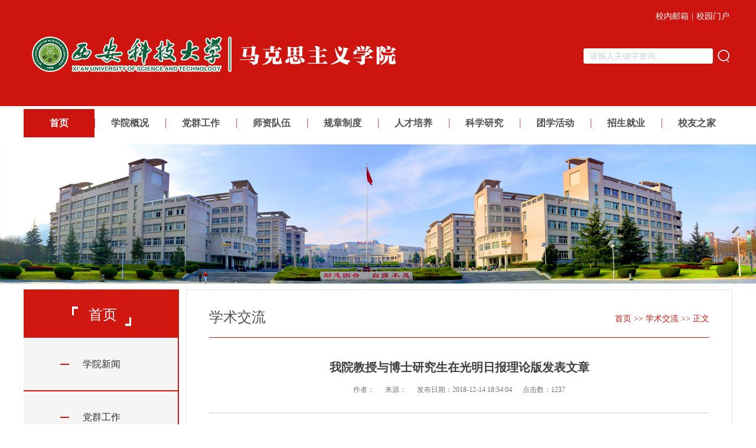

--- FILE ---
content_type: text/html
request_url: https://szb.xust.edu.cn/info/1047/3519.htm
body_size: 5777
content:
<!DOCTYPE html PUBLIC "-//W3C//DTD XHTML 1.0 Transitional//EN" "http://www.w3.org/TR/xhtml1/DTD/xhtml1-transitional.dtd">
<html xmlns="http://www.w3.org/1999/xhtml">

	<head>
		<meta http-equiv="Content-Type" content="text/html; charset=UTF-8" />
		<meta http-equiv="X-UA-Compatible" content="IE=edge,chrome=1">
		<title>我院教授与博士研究生在光明日报理论版发表文章-马克思主义学院</title><META Name="keywords" Content="思想政治理论课教学科研部,学术交流,我院,教授,授与,博士,研究生,研究,生在,光明日报,光明,明日,日报,理论,发表文章,发表,文章" />
<META Name="description" Content="​2018年12月3日，我院博士生导师、思想政治教育研究所所长赖雄麟教授与陕西省中国特色社会主义理论体系研究中心特约研究员高晶华在《光明日报》第11版上共同发表题为“提升乡村治理现代化水平的着力点”的理论文章。文章认为，乡村治理现代化是国家治理体系和治理能力现代化的重要内容。乡村振兴，治理有效是基础。围绕提升乡村治理现代化水平的问题，文章提出了几个着力点：第一，发挥农民在乡村振兴中的主体作用。提升乡村..." />

		<link rel="stylesheet" type="text/css" href="../../css/style.css" />
		<script type="text/javascript" src="../../js/jquery.min.js"></script>
		<script type="text/javascript" src="../../js/ddsmoothmenu.js"></script>
		<script type="text/javascript" src="../../js/koala.min.js"></script>
		<script type="text/javascript" src="../../js/terminator.min.js"></script>
		<script>
			<!--

			function setTab(name, cursel, n) {

				for(i = 1; i <= n; i++) {

					var menu = document.getElementById(name + i);

					var con = document.getElementById("con_" + name + "_" + i);

					menu.className = i == cursel ? "hover" : "";

					con.style.display = i == cursel ? "block" : "none";

				}

			}

			//-->
		</script>
	<!--Announced by Visual SiteBuilder 9-->
<link rel="stylesheet" type="text/css" href="../../_sitegray/_sitegray_d.css" />
<script language="javascript" src="../../_sitegray/_sitegray.js"></script>
<!-- CustomerNO:7765626265723230697547545350544a03090002 -->
<link rel="stylesheet" type="text/css" href="../../content1.vsb.css" />
<script type="text/javascript" src="/system/resource/js/counter.js"></script>
<script type="text/javascript">_jsq_(1047,'/content1.jsp',3519,833916642)</script>
</head>

	<body>
		<div id="wrapper">
			<!--head start-->
			<a name="fhdb"></a>
			<div class="head">
				<div class="head_top">
					<div class="head_tm clearfix">
						<div class="logo fl">
							
<!-- 网站logo图片地址请在本组件"内容配置-网站logo"处填写 -->
<a href="../../index.htm" title="思想政治理论课教学科研部"><img src="../../images/logo.png" width="657" height="82" border="0" alt="思想政治理论课教学科研部" title="思想政治理论课教学科研部"></a>
						</div>
						<div class="topy fr">
							<div class="topys">
								<script language="javascript" src="/system/resource/js/dynclicks.js"></script><script language="javascript" src="/system/resource/js/openlink.js"></script><a href="#" target="_blank" title="" onclick="_addDynClicks(&#34;wburl&#34;, 833916642, 37084)">校内邮箱</a>|<a href="http://www.xust.edu.cn/" target="_blank" title="" onclick="_addDynClicks(&#34;wburl&#34;, 833916642, 37085)">校园门户</a>
							</div>
							<div class="ssan">
								<script type="text/javascript">
    function _nl_ys_check(){
        
        var keyword = document.getElementById('showkeycode195251').value;
        if(keyword==null||keyword==""){
            alert("请输入你要检索的内容！");
            return false;
        }
        if(window.toFF==1)
        {
            document.getElementById("lucenenewssearchkey195251").value = Simplized(keyword );
        }else
        {
            document.getElementById("lucenenewssearchkey195251").value = keyword;            
        }
        var  base64 = new Base64();
        document.getElementById("lucenenewssearchkey195251").value = base64.encode(document.getElementById("lucenenewssearchkey195251").value);
        new VsbFormFunc().disableAutoEnable(document.getElementById("showkeycode195251"));
        return true;
    } 
</script>
<form action="../../ssjg1.jsp?wbtreeid=1047" method="post" id="au2a" name="au2a" onsubmit="return _nl_ys_check()" style="display: inline">
 <input type="hidden" id="lucenenewssearchkey195251" name="lucenenewssearchkey" value=""><input type="hidden" id="_lucenesearchtype195251" name="_lucenesearchtype" value="1"><input type="hidden" id="searchScope195251" name="searchScope" value="0">

<input type="image" src="../../images/suo.png" class="suo fr" />
								<input name="showkeycode" id="showkeycode195251" type="text" value="请输入关键字查询..." class="sou fr" onfocus="if (value =='请输入关键字查询...'){value =''};this.style.color='#000';" onblur="if (value ==''){value='请输入关键字查询...'};this.style.color='#cfcdcd';" style="vertical-align: middle; color: #cfcdcd"> 
</form><script language="javascript" src="/system/resource/js/base64.js"></script><script language="javascript" src="/system/resource/js/formfunc.js"></script>

							</div>
						</div>
					</div>
				</div>
			</div>

			<!--nav开始-->
			<div class="nav">
				<div id="smoothmenu1" class="ddsmoothmenu">
					<ul>
						<li>
							
<a href="../../index.htm" class="first cur" title="首页">首页</a>
							<ul>

								<li>
									<a href="../../index/xyxw.htm" title="学院新闻">学院新闻</a>
								</li>

								<li>
									<a href="../../index/dqgz.htm" title="党群工作">党群工作</a>
								</li>

								<li>
									<a href="../../index/tggg.htm" title="通告公告">通告公告</a>
								</li>

								<li>
									<a href="../../index/llyd.htm" title="理论园地">理论园地</a>
								</li>

								<li>
									<a href="../../index/xsjl.htm" title="学术交流">学术交流</a>
								</li>

								<li>
									<a href="../../index/szkjx.htm" title="思政课教学">思政课教学</a>
								</li>

								<li>
									<a href="../../index/yjsjy.htm" title="研究生教育">研究生教育</a>
								</li>

								<li>
									<a href="../../index/xzzx.htm" title="下载中心">下载中心</a>
								</li>
								
							</ul>
						</li>

						<li>
							
<a href="../../dwgk/xyjj.htm" class=" " title="学院概况">学院概况</a>
							<ul>

								<li>
									<a href="../../dwgk/xyjj.htm" title="学院简介">学院简介</a>
								</li>

								<li>
									<a href="../../dwgk/zzjg.htm" title="组织机构">组织机构</a>
								</li>

								<li>
									<a href="../../dwgk/xyld.htm" title="学院领导">学院领导</a>
								</li>

								<li>
									<a href="../../dwgk/lsyg.htm" title="历史沿革">历史沿革</a>
								</li>

								<li>
									<a href="../../dwgk/jysjj.htm" title="教研室简介">教研室简介</a>
								</li>

								<li>
									<a href="../../dwgk/xkjj.htm" title="学科简介">学科简介</a>
								</li>

								<li>
									<a href="../../dwgk/xswyh.htm" title="学术委员会">学术委员会</a>
								</li>
								
							</ul>
						</li>

						<li>
							
<a href="../../dqgz/zxdt.htm" class=" " title="党群工作">党群工作</a>
							<ul>

								<li>
									<a href="../../dqgz/zxdt.htm" title="最新动态">最新动态</a>
								</li>

								<li>
									<a href="../../dqgz/djgz.htm" title="党建工作">党建工作</a>
								</li>

								<li>
									<a href="../../dqgz/ghgz.htm" title="工会工作">工会工作</a>
								</li>

								<li>
									<a href="../../dqgz/gqtgz.htm" title="共青团工作">共青团工作</a>
								</li>
								
							</ul>
						</li>

						<li>
							
<a href="../../szdw/szgk.htm" class=" " title="师资队伍">师资队伍</a>
							<ul>

								<li>
									<a href="../../szdw/szgk.htm" title="师资概况">师资概况</a>
								</li>

								<li>
									<a href="../../szdw/bssds.htm" title="博士生导师">博士生导师</a>
								</li>

								<li>
									<a href="../../szdw/sssds.htm" title="硕士生导师">硕士生导师</a>
								</li>

								<li>
									<a href="../../szdw/bshldz.htm" title="博士后流动站">博士后流动站</a>
								</li>

								<li>
									<a href="../../szdw/rczp.htm" title="人才招聘">人才招聘</a>
								</li>
								
							</ul>
						</li>

						<li>
							
<a href="../../gzzd/gjzc.htm" class=" " title="规章制度">规章制度</a>
							<ul>

								<li>
									<a href="../../gzzd/gjzc.htm" title="国家政策">国家政策</a>
								</li>

								<li>
									<a href="../../gzzd/xxgz.htm" title="学校规章">学校规章</a>
								</li>

								<li>
									<a href="../../gzzd/xyzd.htm" title="学院制度">学院制度</a>
								</li>
								
							</ul>
						</li>

						<li>
							
<a href="../../rcpy/bksjx.htm" class=" " title="人才培养">人才培养</a>
							<ul>

								<li>
									<a href="../../rcpy/bksjx.htm" title="本科生教学">本科生教学</a>
								</li>

								<li>
									<a href="../../rcpy/yjsjx.htm" title="研究生教学">研究生教学</a>
								</li>

								<li>
									<a href="../../rcpy/shfw.htm" title="社会服务">社会服务</a>
								</li>
								
							</ul>
						</li>

						<li>
							
<a href="../../kxyj/kydt.htm" class=" " title="科学研究">科学研究</a>
							<ul>

								<li>
									<a href="../../kxyj/kydt.htm" title="科研动态">科研动态</a>
								</li>

								<li>
									<a href="../../kxyj/kyjg.htm" title="科研机构">科研机构</a>
								</li>

								<li>
									<a href="../../kxyj/kycg.htm" title="科研成果">科研成果</a>
								</li>

								<li>
									<a href="../../kxyj/shfw.htm" title="社会服务">社会服务</a>
								</li>
								
							</ul>
						</li>

						<li>
							
<a href="../../txhd/xszz/gzdt.htm" class=" " title="团学活动">团学活动</a>
							<ul>

								<li>
									<a href="../../txhd/xshd.htm" title="学生活动">学生活动</a>
								</li>

								<li>
									<a href="../../txhd/ftwgz.htm" title="分团委工作">分团委工作</a>
								</li>

								<li>
									<a href="../../txhd/xszz.htm" title="学生组织">学生组织</a>
								</li>
								
							</ul>
						</li>

						<li>
							
<a href="../../zsjy1.htm" class=" " title="招生就业">招生就业</a>
							<ul>

								<li>
									<a href="../../zsjy1/bsyjszs.htm" title="博士研究生招生">博士研究生招生</a>
								</li>

								<li>
									<a href="../../zsjy1/ssyjszs.htm" title="硕士研究生招生">硕士研究生招生</a>
								</li>

								<li>
									<a href="../../zsjy1/jygz.htm" title="就业工作">就业工作</a>
								</li>

								<li>
									<a href="../../zsjy1/cxcy.htm" title="创新创业">创新创业</a>
								</li>
								
							</ul>
						</li>

						<li>
							
<a href="../../xyzj/xyfc.htm" class=" " title="校友之家">校友之家</a>
							<ul>

								<li>
									<a href="../../xyzj/xyfc.htm" title="校友风采">校友风采</a>
								</li>

								<li>
									<a href="../../xyzj/byhy.htm" title="毕业合影">毕业合影</a>
								</li>

								<li>
									<a href="../../xyzj/lxwm.htm" title="联系我们">联系我们</a>
								</li>
								
							</ul>
						</li>

						

					</ul>
				</div>
				<script type="text/javascript">
					ddsmoothmenu.init({
						mainmenuid: "smoothmenu1", //menu DIV id
						orientation: 'h', //Horizontal or vertical menu: Set to "h" or "v"
						classname: 'ddsmoothmenu', //class added to menu's outer DIV
						//customtheme: ["#1c5a80", "#18374a"],
						contentsource: "markup" //"markup" or ["container_id", "path_to_menu_file"]
					})
				</script>
			</div>
			<!--head end-->			
			<div class="lestbanner">
				              <img src="../../images/listbanner.png">

			</div>
			<!--main start-->
			<div class="listztda">
				<div class="listzt">
					<div class="list-bg clearfix">
						<div class="list_bottom_left fl">
							<div class="listlmmc">
								<span class="listlmmctit">
									<div class="listlm1">
										<img src="../../images/listzuo.png" />
									</div>
									<div class="listlm2">
										首页
									</div>									
									<div class="listlm3">
										<img src="../../images/listyou.png" />
									</div>									
								</span>
							</div>
							<div class="list_nav">
								<div class="menu_2">
									<ul class="menu">
		<li>
		<a href="../../index/xyxw.htm" title="学院新闻">学院新闻</a>
	</li>
	<li>
		<a href="../../index/dqgz.htm" title="党群工作">党群工作</a>
	</li>
	<li>
		<a href="../../index/tggg.htm" title="通告公告">通告公告</a>
	</li>
	<li>
		<a href="../../index/llyd.htm" title="理论园地">理论园地</a>
	</li>
	<li class="cur1">
		<a href="../../index/xsjl.htm" title="学术交流">学术交流</a>
	</li>
	<li>
		<a href="../../index/szkjx.htm" title="思政课教学">思政课教学</a>
	</li>
	<li>
		<a href="../../index/yjsjy.htm" title="研究生教育">研究生教育</a>
	</li>
	<li>
		<a href="../../index/xzzx.htm" title="下载中心">下载中心</a>
	</li>
</ul>
                                    
								</div>
							</div>
						</div>
						<div class="list_right fr">
							<div class="listdqlmmc">
								<span class="listdqlmmctit fl">
									学术交流
								</span>
								<div class="list_right_tit fr">
									<div class="location">
                                                     <a href="../../index.htm">首页</a>
                >>
                <a href="../../index/xsjl.htm">学术交流</a>
                >>
                正文

                                    </div>
								</div>
							</div>
							<div class="list_right_con1">
								
<script language="javascript" src="../../_dwr/interface/NewsvoteDWR.js"></script><script language="javascript" src="../../_dwr/engine.js"></script><script language="javascript" src="/system/resource/js/news/newscontent.js"></script><script language="javascript" src="/system/resource/js/ajax.js"></script><form name="_newscontent_fromname"><script language="javascript" src="/system/resource/js/jquery/jquery-latest.min.js"></script>
<div class="con1">我院教授与博士研究生在光明日报理论版发表文章</div>
<div class="con2">
	作者： &nbsp;　来源：
  &nbsp;　发布日期：2018-12-14 18:54:04 &nbsp;　点击数：<script>_showDynClicks("wbnews", 833916642, 3518)</script>
</div>
    <div class="con3" id="vsb_content"><div class="v_news_content">
<style _ue_org_tagname="style" style="display:none"><!--
 /* Font Definitions */
 @font-face
	{font-family:宋体;
	panose-1:2 1 6 0 3 1 1 1 1 1;}
@font-face
	{font-family:"Cambria Math";
	panose-1:2 4 5 3 5 4 6 3 2 4;}
@font-face
	{font-family:Calibri;
	panose-1:2 15 5 2 2 2 4 3 2 4;}
@font-face
	{font-family:"\@宋体";
	panose-1:2 1 6 0 3 1 1 1 1 1;}
 /* Style Definitions */
 p.MsoNormal, li.MsoNormal, div.MsoNormal
	{margin:0cm;
	margin-bottom:.0001pt;
	text-align:justify;
	text-justify:inter-ideograph;
	font-size:10.5pt;
	font-family:"Calibri","sans-serif";}
h1
	{mso-style-link:"标题 1 Char";
	margin-top:17.0pt;
	margin-right:0cm;
	margin-bottom:16.5pt;
	margin-left:0cm;
	text-align:justify;
	text-justify:inter-ideograph;
	line-height:240%;
	page-break-after:avoid;
	font-size:22.0pt;
	font-family:"Calibri","sans-serif";}
p.MsoHeader, li.MsoHeader, div.MsoHeader
	{mso-style-link:"页眉 Char";
	margin:0cm;
	margin-bottom:.0001pt;
	text-align:center;
	vsb_tmp-mode:char;
	border:none;
	padding:0cm;
	font-size:9.0pt;
	font-family:"Calibri","sans-serif";}
p.MsoFooter, li.MsoFooter, div.MsoFooter
	{mso-style-link:"页脚 Char";
	margin:0cm;
	margin-bottom:.0001pt;
	vsb_tmp-mode:char;
	font-size:9.0pt;
	font-family:"Calibri","sans-serif";}
p.MsoAcetate, li.MsoAcetate, div.MsoAcetate
	{mso-style-link:"批注框文本 Char";
	margin:0cm;
	margin-bottom:.0001pt;
	text-align:justify;
	text-justify:inter-ideograph;
	font-size:9.0pt;
	font-family:"Calibri","sans-serif";}
span.Char
	{mso-style-name:"页眉 Char";
	mso-style-link:页眉;}
span.Char0
	{mso-style-name:"页脚 Char";
	mso-style-link:页脚;}
span.1Char
	{mso-style-name:"标题 1 Char";
	mso-style-link:"标题 1";
	font-weight:bold;}
span.Char1
	{mso-style-name:"批注框文本 Char";
	mso-style-link:批注框文本;}
 /* Page Definitions */
 @page Section1
	{size:595.3pt 841.9pt;
	margin:72.0pt 90.0pt 72.0pt 90.0pt;
	vsb_tmp:15.6pt;}
div.Section1
	{page:Section1;}
-->
</style>
<div class="Section1" style="vsb_tmp:21px">
 <p class="MsoNormal" style="text-align:center;line-height:150%;text-indent:32px"><br />&nbsp;</p>
 <p class="MsoNormal" style="line-height:33px;text-indent:32px"><span lang="EN-US" style="color:#333333;font-family:宋体;font-size:16px">2018</span><span style="color:#333333;font-family:宋体;font-size:16px">年<span lang="EN-US">12</span>月<span lang="EN-US">3</span>日，我院博士生导师、思想政治教育研究所所长赖雄麟教授与陕西省中国特色社会主义理论体系研究中心特约研究员高晶华在《光明日报》第<span lang="EN-US">11</span>版上共同发表题为“提升乡村治理现代化水平的着力点”的理论文章。</span></p>
 <p class="MsoNormal" style="line-height:33px;text-indent:32px"><span style="color:#333333;font-family:宋体;font-size:16px">文章认为，乡村治理现代化是国家治理体系和治理能力现代化的重要内容。乡村振兴，治理有效是基础。围绕提升乡村治理现代化水平的问题，文章提出了几个着力点：第一，发挥农民在乡村振兴中的主体作用。提升乡村治理现代化水平，要以保障和改善农村民生为优先方向，树立系统治理、依法治理、综合治理、源头治理理念。第二，加强农村基层党组织对乡村振兴的全面领导。农村基层党组织在乡村治理过程中要不断加强自身建设，以提升组织力为重点、突出政治功能。第三，深化村民自治实践。要坚持自治为基，健全和创新村党组织领导的充满活力的村民自治机制。第四，推进乡村法治建设。乡村治理要坚持法治为本，树立依法治理理念。第五，提升乡村德治水平。要把社会主义核心价值观融入乡村治理，与乡村传统的农耕文化与道德共识相结合。</span></p>
 <p class="MsoNormal" style="line-height:33px;text-indent:31px"><br /> &nbsp;</p>
 <p class="MsoNormal" style="text-align:left;line-height:33px;text-indent:31px"><span lang="EN-US" style="color:#333333;font-family:宋体;font-size:16px"></span> &nbsp;</p>
</div>
</div></div><div id="div_vote_id"></div>
    <div class="con4">

    <p>
        上一条：<a href="3540.htm">马克思主义学院开展“纪念马克思诞辰200周年重温《共产党宣言》”研究生读书会</a></p>
      <p>  下一条：<a href="3480.htm">中央马克思主义理论研究与建设工程专家陈勇教授来我校作报告</a>
    </p>
 </div>   
</form>

								<div class="con5">
									<a href="#fhdb"><img src="../../images/fhdb.png" /></a>
								</div>
							</div>
						</div>
					</div>

				</div>
				<!--main end-->

			</div>
			<div class="foot">
				<div class="footbq">
					<div class="footlogo fl">
						                  <img src="../../images/dblogo.png">

				</div>
				<div class="dblj fl">
					<!-- 版权内容请在本组件"内容配置-版权"处填写 -->
<P>版权所属： 西安科技大学马克思主义学院 &nbsp; 2018-2020 school of Marxism . &nbsp;&nbsp;&nbsp; 陕ICP备10002064号 </P>
<P>学院地址： 陕西省西安市雁塔中路58号（雁塔校区） </P>
<P>联系电话：029-85583835（雁塔校区） </P>
					</div>
				</div>
			</div>
		</div>
	</body>

</html>


--- FILE ---
content_type: text/css
request_url: https://szb.xust.edu.cn/css/style.css
body_size: 3180
content:
@charset "utf-8";



* {
 padding: 0;
 margin: 0;
}

body {
 font-family: "microsoft yahei";
 font-size: 12px;
 min-width: 1100px;
}

#wrapper {
 height: auto;
 overflow: hidden;
 margin: 0 auto;
}

a {
 text-decoration: none;
}

.clearfix {
 zoom: 1;
}

.clearfix:after {
 clear: both;
 content: "";
 display: block;
 width: 0;
 height: 0;
 visibility: hidden;
}

.fl {
 float: left;
}

.fr {
 float: right;
}

li {
 list-style: none;
}

img {
 border: none;
}

.mr20 {
 margin-right: 20px;
}

.head {
 height: 180px;
 background:  #cd140f;
}

.head_top {
 height: 100px;
 width: 1200px;
 margin: 0 auto;
}

.head_tm {}

.logo {
 width: 657px;
 height: 82px;
 margin-top: 50px;
}

.topy {
 width: 270px;
 margin-top: 10px;
 height: 36px;
 line-height: 36px;
}

.topys {
 color: #FFFFFF;
 font-size: 14px;
float:right;
}

.topys a {
 color: #FFFFFF; 
 display: inline-block;
 padding: 0px 5px;
}

.ssan {
 margin-top: 72px;
}

.sou {
 border: none;
 height: 26px;
 line-height: 26px;
 outline: none;
 width: 219px;
 background: url(../images/sou.png) no-repeat;
 font-size: 14px;
 text-indent: 10px;
}

.suo {
 padding-top: 2px;
 padding-left: 8px;
 padding-right: 5px;
 outline: none;
}

.nav {
 height: 60px;
 background: #FFFFFF;
}

.ddsmoothmenu {
 font-size: 18px;
 color: #0d4638;
 width: 1200px;
 height: 48px;
 line-height: 48px;
 margin: 5px auto 0px;
}

.ddsmoothmenu ul {
 margin: 0;
 padding: 0;
 list-style-type: none;
}

.ddsmoothmenu ul li {
 position: relative;
 display: inline;
 margin: 0px;
 float: left !important;
}

.ddsmoothmenu ul li a {
 display: block;
 color: #525252;
 text-decoration: none;
 height: 48px;
 width: 108px;
 padding: 0px 6px;
 text-align: center;
 font-size: 16px;
 font-weight: bold;
 background: url(../images/navxian.png) no-repeat left center;
}

.ddsmoothmenu ul li a.first {
 background: none;
}

* html .ddsmoothmenu ul li a {
 display: inline-block;
}

.ddsmoothmenu ul li a:link,
.ddsmoothmenu ul li a:visited {}

.ddsmoothmenu ul li a.selected,
.ddsmoothmenu ul li a:hover {
 line-height: 48px;
}

.ddsmoothmenu ul li a.cur {
 background: #cd140f;
 color: #FFFFFF !important;
}

.ddsmoothmenu ul li a:hover {
 background: #cd140f;
 color: #FFFFFF;
}

.ddsmoothmenu ul li ul {
 position: absolute;
 left: 0;
 display: none;
 visibility: hidden;
 width: 108px !important;
 padding: 6px 6px 2px;
 background: url(../images/navejx.png) no-repeat center top #cd140f;
}

.ddsmoothmenu ul li ul li {
 display: list-item;
 line-height: 40px;
 margin: 0;
}

.ddsmoothmenu ul li ul li a {
 color: #ffffff;
 font-size: 14px;
 font-weight: normal;
 margin: 0;
 height: auto;
 font-weight: bold;
 line-height: 20px;
 padding: 10px 0px;
 text-align: center;
 border-bottom: none !important;
 
}

.ddsmoothmenu ul li ul li a.selected {}

.ddsmoothmenu ul li ul li a:hover {
 background: #f1f1f1;
 line-height: 20px;
 color: #cd140f;
}




.sybanner {
 height: 360px;
 background: url(../images/bannerbg.png) repeat-x center bottom;
}

.focus2 {
 position: relative;
 width: 1200px;
 height: 360px;
 margin: 0 auto;
}

.focus2 img {
 width: 1200px;
 height: 360px;
 display: block;
}

.focus2 .shadow {
 position: absolute;
 left: 50%;
 bottom: 33px;
 z-index: 10;
 height: 83px;
 display: block;
 background: url() repeat-x;
 right: 3px;
 padding: 15px 20px;
 margin-left: -600px;
 width: 642px;
}

.focus2 .shadow a {
 text-decoration: none;
 color: #fff;
 font-size: 25px;
 overflow: hidden;
}

.focus2 .shadow p {
 font-size: 14px;
 color: #fff;
 line-height: 21px;
 padding-top: 5px;
}

.abs {
 background: #555;
 padding: 0 15px;
 color: #fff;
 line-height: 29px;
 display: block;
 text-align: left;
 font-size: 14px;
}

.focus2 .btn {
 position: absolute;
 bottom: 34px;
 left: 510px;
 overflow: hidden;
 zoom: 1;
}

.focus2 .btn a {
 position: relative;
 display: inline;
 width: 13px;
 height: 13px;
 border-radius: 7px;
 margin: 0 5px;
 color: #B0B0B0;
 text-decoration: none;
 text-align: center;
 outline: 0;
 float: left;
 background: #D9D9D9;
}

.focus2 .btn a:hover,
.focus .btn a.current {
 cursor: pointer;
 background: #fc114a;
}

.focus2 .fPic2 {}

.focus2 .D2fBt {
 overflow: hidden;
 zoom: 1;
 height: 5px;
 z-index: 10;
 position: absolute;
 bottom: -4px;
 right: 0px;
}

.focus2 .fcon2 {
 position: relative;
 width: 1200px;
 float: left;
 display: none;
 background: #fff
}

.focus2 .fcon2 img {
 display: block;
}

.focus2 .fcon2 .bannerbt {
 position: absolute;
 left: 0px;
 bottom: -23px;
 width: 696px;
 background: #cd140f;
 height: 57px;
 z-index: 99;
}

.focus2 .fcon2 .bannerbt a {
 display: block;
 line-height: 57px;
 font-size: 16px;
 color: #ffffff;
 padding-left: 24px;
}

.focus2 .fbg2 {
 text-align: center;
 z-index: 1;
 display: block;
 bottom: 18px;
 width: 50%;
 height: 5px;
 right: 15px; 
 position: absolute;
}

.focus2 .fbg2 div {
 overflow: hidden;
 zoom: 1;
}

.focus2 .D2fBt a {
 position: relative;
 display: inline;
 width: 30px;
 height: 5px;
 outline: 0;
 float: left;
 font-size: 12px;
 background: url(../images/dian1.png) no-repeat;
 margin-right: 11px;
}

.focus2 .D2fBt .current {
 background: url(../images/dian2.png) no-repeat;
}

.focus2 .D2fBt a:hover {}

.focus2 .D2fBt img {
 display: none;
}

.focus2 .D2fBt i {
 font-style: normal;
 display: none;
}

.focus2 .prev,
.focus .next {
 position: absolute;
}

.focus2 .prev {
 background: url() no-repeat;
 width: 23px;
 height: 40px;
 top: 50%;
 margin-top: -22px;
 left: 2%;
 cursor: pointer;
}

.focus2 .next {
 background: url() no-repeat;
 width: 23px;
 height: 40px;
 top: 50%;
 margin-top: -22px;
 right: 2%;
 position: absolute;
 cursor: pointer;
}

.focus2 .prev:hover {}

.focus2 .next:hover {}

.main-wrap {
 margin-top: 50px;
 background: url(../images/ymdbbg.png) repeat-x center bottom;
}

.main {
 width: 1200px;
 height: auto;
 margin: 0px auto;
}

.xwxw {}

.xwxwtop {
 height: 56px;
 border-bottom: solid 2px #cd140f;
}

.xwxwtop .xwxwmore {
 padding-top: 3px;
}

.xwxwtop .xwxwmc {
 height: 38px;
 line-height: 38px;
}

.xwxwtop .xwxwmc .xwxwtit {
 font-size: 20px;
 color: #cd140f;
}

.xwxwtop .xwxwmc .xwxwyw {
 font-size: 14px;
 color: #757474;
}

.xwxwcon {
 margin-top: 32px;
}

.xwxwcon ul {}

.xwxwcon ul li {
 float: left;
 height: 300px;
}

.xwxwcon ul li.xwlb1 {
 width: 286px;
 padding-right: 9px;
}

.xwxwcon ul li.xwlb2 {
 border-left: solid 1px #e5e5e5;
 width: 286px;
 padding: 0px 9px;
}

.xwxwcon ul li.xwlb3 {
 border-left: solid 1px #e5e5e5;
 width: 286px;
 padding: 0px 9px;
}

.xwxwcon ul li.xwlb4 {
 border-left: solid 1px #e5e5e5;
 width: 286px;
 padding-left: 8px;
}

.xwxwcon ul li .xwrq {
 height: 25px;
 line-height: 10px;
 display: block;
}

.xwxwcon ul li a {
 display: block;
}

.xwxwcon ul li a h3 {
 line-height: 22px;
 font-size: 16px;
 color: #444444;
 height: 63px;
}

.xwxwcon ul li a .morejt {
 display: block;
}

.xwxwcon ul li a .xwbtt {
 margin-top: 24px;
}

.xwxwcon ul li a .xwbtt img {
 width: 286px;
 height: 154px;
}

.xwxwcon ul li a p {
 font-size: 14px;
 color: #9b9b9b;
 line-height: 22px;
 padding: 30px 0px 48px;
}




.main-one {
 margin-top: 0px;
}
.main-two {
 margin-top: 0px;
}
.main-for{
 margin-top: 30px;
 height: 309px;
}
.notice {
 width: 387px;
 height: 280px;
}

.notice-cont {
 width: 387px;
}

.notice-cont .zcfg {
 margin-top: 16px;
 height: 47px;
 background: url(../images/btxx.png) no-repeat left bottom;
}

.notice-cont .zcfg .news {
 line-height: 44px;
 background: url(../images/btlblmt1.png) no-repeat left center;
 padding-left: 35px;
 font-size: 18px;
 color: #333333;
}

.notice-cont .zcfg .news1 {
 line-height: 44px;
 background: url(../images/btlblmt2.png) no-repeat left center;
 padding-left: 35px;
 font-size: 18px;
 color: #333333;
}

.notice-cont .zcfg .news2 {
 line-height: 44px;
 background: url(../images/btlblmt3.png) no-repeat left center;
 padding-left: 35px;
 font-size: 18px;
 color: #333333;
}
.notice-cont .zcfg .news3 {
 line-height: 44px;
 background: url(../images/btlblmt4.png) no-repeat left center;
 padding-left: 35px;
 font-size: 18px;
 color: #333333;
}
.notice-cont .zcfg .news4 {
 line-height: 44px;
 background: url(../images/btlblmt5.png) no-repeat left center;
 padding-left: 35px;
 font-size: 18px;
 color: #333333;
}
.notice-cont .zcfg .news5 {
 line-height: 44px;
 background: url(../images/btlblmt6.png) no-repeat left center;
 padding-left: 35px;
 font-size: 18px;
 color: #333333;
}

.notice-cont .zcfg .more {
 margin-top: 22px;
}

.notice-cont .zcfg .more a {
 color: #acacac;
}

.notice-cont ul {
 padding: 15px 0px 0px;
}

.notice-cont ul li {
 color: #555555;
 line-height: 39px;
 padding-left: 30px;
 background: url(../images/btlbqdt.png) no-repeat left center;
 border-bottom: solid 1px #e5e5e5;
}

.notice-cont ul li a {
 color: #333333;
 font-size: 14px;
}

.notice-cont ul li .newsrq {
 float: right;
 font-size: 14px;
 color: #acacac;
}

.zxtz {
 width: 388px;
}

.zxtztop {
 margin-top: 16px;
 height: 46px;
}

.zxtztop .news {
 line-height: 44px;
 font-size: 18px;
 color: #ce0125;
 width: 325px;
 background: url(../images/zxtzyx.png) no-repeat right 26px;
}

.zxtztop .more {
 margin-top: 22px;
}

.zxtztop .more a {
 color: #acacac;
}

.news-cont2 {
 margin-top: 0px;
}

.news-cont2 ul {}

.news-cont2 ul li {
 border-left: solid 3px #ce0125;
 margin-bottom: 20px;
}

.news-cont2 ul li.last {
 margin-bottom: 0px;
}

.news-cont2 ul li .zxtzcon {
 height: 58px;
 border: solid 1px #e5e5e5;
}

.news-cont2 ul li .zxtzcon .zxtzsj {
 width: 63px;
 text-align: center;
 float: left;
}

.news-cont2 ul li .zxtzcon .zxtzsj .zxtzri {
 display: block;
 font-size: 22px;
 color: #ce0125;
 padding-top: 8px;
}

.news-cont2 ul li .zxtzcon .zxtzsj .zxtzny {
 display: block;
 font-size: 12px;
 color: #ce0125;
}

.news-cont2 ul li .zxtzcon .zxtzbt {
 float: left;
 width: 300px;
 padding: 5px 0px 0px 7px;
}

.news-cont2 ul li .zxtzcon .zxtzbt a {
 color: #5f5e5e;
 font-size: 16px;
 line-height: 25px;
}

.news-cont2 ul li .zxtzcon .zxtzbt a:hover {
 color: #ce0125;

}


.focus3 {
 position: relative;
 width: 388px;
 height: 218px;
 float: left;
}

.focus3 img {
 width: 388px;
 height: 218px;
 display: block;
}

.focus3 .shadow {
 position: absolute;
 left: 50%;
 bottom: 33px;
 z-index: 10;
 height: 83px;
 display: block;
 background: url() repeat-x;
 right: 3px;
 padding: 15px 20px;
 margin-left: -600px;
 width: 642px;
}

.focus3 .shadow a {
 text-decoration: none;
 color: #fff;
 font-size: 25px;
 overflow: hidden;
}

.focus3 .shadow p {
 font-size: 14px;
 color: #fff;
 line-height: 21px;
 padding-top: 5px;
}

.abs {
 background: #555;
 padding: 0 15px;
 color: #fff;
 line-height: 29px;
 display: block;
 text-align: left;
 font-size: 14px;
}

.focus3 .btn {
 position: absolute;
 bottom: 34px;
 left: 510px;
 overflow: hidden;
 zoom: 1;
}

.focus3 .btn a {
 position: relative;
 display: inline;
 width: 13px;
 height: 13px;
 border-radius: 7px;
 margin: 0 5px;
 color: #B0B0B0;
 text-decoration: none;
 text-align: center;
 outline: 0;
 float: left;
 background: #D9D9D9;
}

.focus3 .btn a:hover,
.focus3 .btn a.current {
 cursor: pointer;
 background: #fc114a;
}

.focus3 .fPic3 {}

.focus3 .fcon3 {
 position: relative;
 width: 100%;
 float: left;
 display: none;
}

.focus3 .fcon3 .qhzt {
 width: 388px;
 height: 218px;
}

.focus3 .fcon3 .qhzt img {
 width: 388px;
 height: 218px;
}



.focus3 .fbg3 {
 bottom: 9px;
 position: absolute;
 right: 1px;
 z-index: 200;
 width: 50px;
 display: block;
}

.focus3 .D3fBt {
 overflow: hidden;
 zoom: 1;
 height: 20px;
 z-index: 10;
}

.focus3 .fbg3 div {
 overflow: hidden;
 zoom: 1;
}

.focus3 .D3fBt a {
 position: relative;
 display: inline;
 width: 1px;
 height: 20px;
 text-decoration: none;
 text-align: center;
 outline: 0;
 float: left;
 background: url() no-repeat;
 margin-right: 9px;
}

.focus3 .D3fBt .current {
 background: url() no-repeat;
}

.focus3 .D3fBt a:hover {}

.focus3 .D3fBt img {
 display: none;
}

.focus3 .D3fBt i {
 font-style: normal;
 display: none;
}

.focus3 .prev,
.focus3 .next {
 position: absolute;
}

.focus3 .prev {
 background: url(../images/zuo1.png) no-repeat;
 width: 43px;
 height: 43px;
 bottom: 0; 
 right: 44px;
 z-index: 999;
 cursor: pointer;
}
.focus3 .prev:hover{
 background: url(../images/zuo2.png) no-repeat;
}
.focus3 .next {
 background: url(../images/you1.png) no-repeat;
 width: 43px;
 height: 43px;
 bottom: 0; 
 right: 0;
 z-index: 999;
 position: absolute;
 cursor: pointer;
}
.focus3 .next:hover{
 background: url(../images/you2.png) no-repeat;
}

.ewmlj{margin-top: 26px;}
.ewmlj .ewm{height: 150px;}
.ewmlj .ewm .ewm1{width: 244px;height: 150px;}
.ewmlj .ewm .ewm1 img{width: 244px;height: 150px;}
.ewmlj .ewm .ewm2{width: 144px;height: 150px;}
.ewmlj .ewm .ewm2 img{width: 144px;height: 150px;}
.ewmlj .yqlj{background: url(../images/yqljbg.png);width: 388px;height: 108px;}
.ewmlj .yqlj .yqlj1{padding-left: 18px;padding-top: 43px;}
.ewmlj .yqlj .yqlj1 img{width: 108px;height: 23px;}
.ewmlj .yqlj .yqlj2{margin-left: 25px;margin-top: 37px;width: 218px;height: 33px;}


.foot {
 background: #cd140f;
 height: 121px;
}
.footbq{
 width: 1200px;
 margin: 0 auto;
}
.footlogo{
 width: 292px;
 margin-top: 34px;
}

.dblj {
 padding-top: 24px;
}

.dblj p {
 line-height: 24px;
 text-align: left;
 color: #FFFFFF;
 font-size: 12px;
}




.lestbanner {
 width: 100%;
 height: auto;
}

.lestbanner img {
 width: 100%;
 height: auto;
}

.listztda {
 margin-top: 10px;
 padding: 0px 0px;
 
}

.listzt {
 width: 1200px;
 height: auto; 
 margin: 0px auto;
}

.listmain {
 padding: 6px 6px 0 6px;
}

.list-bg {}

.list_bottom_left {
 width: 263px;
}

.listlmmc {
 height: 82px;  
 background: #d01811;
 text-align: center;
 line-height: 82px;
}

.listlmmctit {
 font-size: 24px;
 color: #ffffff;
 
}
.listlmmctit .listlm1{
 display: inline-block; vertical-align: middle;
}
.listlmmctit .listlm2{
 display: inline-block; vertical-align: middle;
}
.listlmmctit .listlm3{
 display: inline-block; vertical-align: middle;
}

.list_nav {
 width: 263px;
}

.menu_2 {
 overflow: hidden;
 border-right: solid 2px #d01811;
 background: #f5f5f5;
}

.menu {
 margin: 1px 0px 0px;
 padding: 0px;
}

.menu li { 
 border-bottom: solid 2px #d01811;
 background: url(../images/listejqdt.png) no-repeat 62px center;
 
}

.menu li a {
 color: #2e2e2e;
 font-size: 16px;
 line-height: 28px;
 padding: 30px 10px 30px 100px;
 display: block;
}



.menu li.cur1 {
 background: url(../images/listejhoverqdt.png) no-repeat 62px center #d01811;
}

.menu li.cur1 a {
 color: #FFFFFF !important;
 background: url(../images/listejhover.png) no-repeat 180px center;
}

.list_right {
 width: 847px;
 padding:0px 38px;
 border: solid 1px #e5e5e5;
}

.listdqlmmc {
 height: 80px;
 border-bottom: solid 1px #cd140f;
}

.listdqlmmctit {
 font-size: 24px;
 color: #4f4f4f;
 padding-top: 30px;
}

.list_right_tit {
 padding-top: 40px;
}

.list_right_tit .location {
 font-size: 14px;
 color: #d01811;
}

.list_right_tit .location a {
 font-size: 14px;
 color: #d01811;
}

.list_right_con {
 padding: 5px 0px 50px;
 min-height: 550px;
}

.list_right_con ul {
 padding-bottom: 38px;
}

.list_right_con ul li {
 height: 54px;
 line-height: 54px;
 padding-left: 4px;
 border-bottom: solid 1px #e5e5e5;
}

.list_right_con ul li a {
 color: #545454;
 font-size: 14px;
}

.list_right_con ul li .time {
 color: #969696;
 font-size: 14px;
}






.list_right_con1 {
 padding: 20px 0px 60px;
 min-height: 550px;
 position: relative;
}

.con1 {
 line-height: 30px;
 font-size: 20px;
 color: #404040;
 font-weight: bold;
 padding: 15px 10px;
 text-align: center;
}

.con2 {
 font-size: 12px;
 color: #757575;
 padding: 0px 0px 30px 0px;
 text-align: center;
 border-bottom: solid 1px #d2d2d2;
}

.con3 {
 margin-top: 20px;
 padding-bottom: 0px;
}

.con3 p {
 font-size: 14px;
 color: #515151;
 text-indent: 2em;
 line-height: 35px;
 padding-bottom: 20px;
}

.con3 img {
 max-width: 800px;
}

.con4{height: 70px;padding-top: 60px;border-top: solid 1px #d2d2d2;}
.con4 p{line-height: 35px;}
.con4 p a{font-size:14px;color:#313131;}
.con4 p a:hover{color:#cd140f;}
.con5{position: absolute;right: 0px;bottom: 60px;}